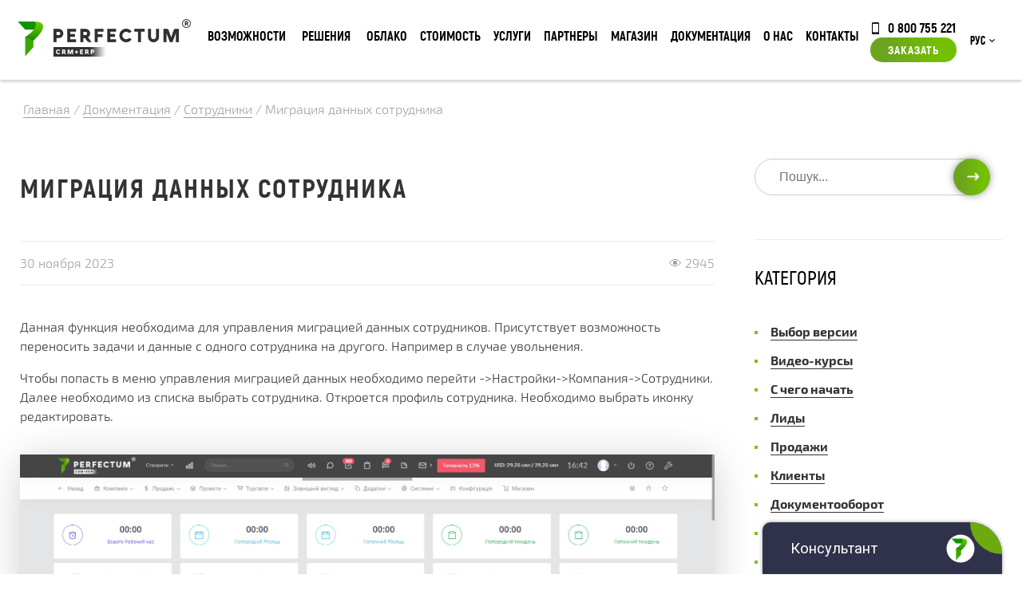

--- FILE ---
content_type: text/html; charset=utf-8
request_url: https://perfectum.ua/documentation/employee-data-migration
body_size: 15303
content:
<!DOCTYPE html> <!--[if lt IE 7 ]><html class="ie ie6" lang="en "> <![endif]--> <!--[if IE 7 ]><html class="ie ie7" lang="en "> <![endif]--> <!--[if IE 8 ]><html class="ie ie8" lang="en"> <![endif]--> <!--[if (gte IE 9)|!(IE)]><!--><html xmlns=http://www.w3.org/1999/xhtml xml:lang=ru-ru lang=ru-ru><!--<![endif]--><head><meta http-equiv=Content-Type content="text/html; charset=utf-8"><base href=https://perfectum.ua/documentation/employee-data-migration /><meta http-equiv=content-type content="text/html; charset=utf-8"/><meta name=keywords content="crm, perfectum, erp, срм система, срм"/><meta name=description content="Миграция данных сотрудника в системе Perfectum CRM+ERP: инструкции, описание, скриншоты и видео в разделе Сотрудники. Визуальная пошаговая помощь."/><meta name=generator content=perfectum.in.ua /><title>Миграция данных сотрудника (Сотрудники) - Perfectum CRM+ERP</title><link href=https://perfectum.ua/documentation/employee-data-migration rel=canonical /><link href="https://perfectum.ua/component/search/?Itemid=182&amp;task=item&amp;item_id=1364&amp;format=opensearch" rel=search title="Искать Perfectum CRM+ERP" type=application/opensearchdescription+xml /><link href=/templates/perfectum/favicon.ico rel="shortcut icon" type=image/vnd.microsoft.icon /><link href="/modules/mod_zoocategory/tmpl/list/style.css?ver=20180411" rel=stylesheet /><link href=/media/mod_languages/css/template.css?ce62765688b3f210b7d08f42542f8a1e rel=stylesheet /><link href=/media/com_rsform/css/front.css?ce62765688b3f210b7d08f42542f8a1e rel=stylesheet /><link href=/media/com_rsform/css/frameworks/responsive/responsive.css?ce62765688b3f210b7d08f42542f8a1e rel=stylesheet /> <script type=application/json class="joomla-script-options new">{"csrf.token":"0106dbc5b720931b0101b82c0b018e40","system.paths":{"root":"","base":""},"joomla.jtext":{"TITLE_TOOLTIP":"\u041b\u0438\u0447\u043d\u044b\u0439 \u043a\u0430\u0431\u0438\u043d\u0435\u0442 \u043a\u043b\u0438\u0435\u043d\u0442\u0430","STORE__EMPTY":"\u041d\u0438\u0447\u0435\u0433\u043e \u043d\u0435 \u043d\u0430\u0439\u0434\u0435\u043d\u043e"},"system.keepalive":{"interval":3600000,"uri":"\/component\/ajax\/?format=json"}}</script> <script src=/media/jui/js/jquery.min.js?ce62765688b3f210b7d08f42542f8a1e></script> <script src=/media/jui/js/jquery-noconflict.js?ce62765688b3f210b7d08f42542f8a1e></script> <script src=/media/jui/js/jquery-migrate.min.js?ce62765688b3f210b7d08f42542f8a1e></script> <script src="/media/zoo/assets/js/responsive.js?ver=20180411"></script> <script src="/components/com_zoo/assets/js/default.js?ver=20180411"></script> <script src=/media/jui/js/bootstrap.min.js?ce62765688b3f210b7d08f42542f8a1e></script> <!--[if lt IE 9]><script src="/media/system/js/html5fallback.js?ce62765688b3f210b7d08f42542f8a1e" type="text/javascript"></script><![endif]--> <script src=/media/system/js/core.js?ce62765688b3f210b7d08f42542f8a1e></script> <script src=/media/com_rsform/js/script.js?ce62765688b3f210b7d08f42542f8a1e></script> <!--[if lt IE 9]><script src="/media/system/js/polyfill.event.js?ce62765688b3f210b7d08f42542f8a1e" type="text/javascript"></script><![endif]--> <script src=/media/system/js/keepalive.js?ce62765688b3f210b7d08f42542f8a1e></script> <script>jQuery(function($){initTooltips();$("body").on("subform-row-add",initTooltips);function initTooltips(event,container){container=container||document;$(container).find(".hasTooltip").tooltip({"html":true,"container":"body"});}});RSFormPro.Ajax.URL="\/component\/rsform\/?task=ajaxValidate&Itemid=182";RSFormProUtils.addEvent(window,'load',function(){RSFormPro.Ajax.overrideSubmit(17,{"parent":"","field":"rsform-error"},false);});ajaxExtraValidationScript[17]=function(task,formId,data){var formComponents={};formComponents[145]='subject';formComponents[144]='name17';formComponents[146]='email17';formComponents[150]='department';formComponents[151]='priority';formComponents[152]='message';formComponents[334]='capt17';RSFormPro.Ajax.displayValidationErrors(formComponents,task,formId,data);};RSFormProUtils.addEvent(window,'load',function(){RSFormPro.Ajax.overrideSubmit(27,{"parent":"","field":"rsform-error"},false);});ajaxExtraValidationScript[27]=function(task,formId,data){var formComponents={};formComponents[267]='name';formComponents[268]='phone';formComponents[269]='email27';formComponents[270]='details';formComponents[344]='capt27';RSFormPro.Ajax.displayValidationErrors(formComponents,task,formId,data);};RSFormProUtils.addEvent(window,'load',function(){RSFormPro.Ajax.overrideSubmit(14,{"parent":"","field":"rsform-error"},false);});ajaxExtraValidationScript[14]=function(task,formId,data){var formComponents={};formComponents[116]='name';formComponents[117]='phone';formComponents[118]='email14';formComponents[119]='details';formComponents[331]='capt14';RSFormPro.Ajax.displayValidationErrors(formComponents,task,formId,data);};</script><meta property=og:url content=https://perfectum.ua/documentation/employee-data-migration /> <script src=https://challenges.cloudflare.com/turnstile/v0/api.js async defer></script><meta name=viewport content="width=device-width, initial-scale=1, maximum-scale=1"><link href="/templates/perfectum/css/main.css?v=1764079528" rel="stylesheet preload"/><link href="/templates/perfectum/js/minified.js?v=1764079548" rel=preload as=script /><meta http-equiv=X-UA-Compatible content="IE=9"><link rel="shortcut icon" href=/templates/perfectum/images/favicon.png /><link rel="shortcut icon" href=/templates/perfectum/favicon.ico type=image/x-icon><link rel=apple-touch-icon href=/templates/perfectum/favicon.ico><link rel=apple-touch-icon href=/templates/perfectum/favicon.ico><link rel=apple-touch-icon href=/templates/perfectum/favicon.ico><meta property=og:type content=website><meta property=og:site_name content="Perfectum CRM+ERP"><meta property=og:title content="Perfectum CRM+ERP"><meta property=og:url content=https://perfectum.ua/><meta property=og:locale content=ru_RU><meta property=og:image content=https://perfectum.ua/images/viber-logo.webp><meta property=og:image:width content=968><meta property=og:image:height content=504><meta name=theme-color content=#649B04 /><meta name=generator content=perfectum.ua /> <script src=https://cdnjs.cloudflare.com/ajax/libs/jquery.mask/1.14.16/jquery.mask.min.js async rel=preload as=script integrity="sha512-pHVGpX7F/27yZ0ISY+VVjyULApbDlD0/X0rgGbTqCE7WFW5MezNTWG/dnhtbBuICzsd0WQPgpE4REBLv+UqChw==" crossorigin=anonymous></script> <script data-cfasync="false" nonce="83c0adb6-d9d2-45da-8ffc-98b508e28377">try{(function(w,d){!function(j,k,l,m){if(j.zaraz)console.error("zaraz is loaded twice");else{j[l]=j[l]||{};j[l].executed=[];j.zaraz={deferred:[],listeners:[]};j.zaraz._v="5874";j.zaraz._n="83c0adb6-d9d2-45da-8ffc-98b508e28377";j.zaraz.q=[];j.zaraz._f=function(n){return async function(){var o=Array.prototype.slice.call(arguments);j.zaraz.q.push({m:n,a:o})}};for(const p of["track","set","debug"])j.zaraz[p]=j.zaraz._f(p);j.zaraz.init=()=>{var q=k.getElementsByTagName(m)[0],r=k.createElement(m),s=k.getElementsByTagName("title")[0];s&&(j[l].t=k.getElementsByTagName("title")[0].text);j[l].x=Math.random();j[l].w=j.screen.width;j[l].h=j.screen.height;j[l].j=j.innerHeight;j[l].e=j.innerWidth;j[l].l=j.location.href;j[l].r=k.referrer;j[l].k=j.screen.colorDepth;j[l].n=k.characterSet;j[l].o=(new Date).getTimezoneOffset();if(j.dataLayer)for(const t of Object.entries(Object.entries(dataLayer).reduce((u,v)=>({...u[1],...v[1]}),{})))zaraz.set(t[0],t[1],{scope:"page"});j[l].q=[];for(;j.zaraz.q.length;){const w=j.zaraz.q.shift();j[l].q.push(w)}r.defer=!0;for(const x of[localStorage,sessionStorage])Object.keys(x||{}).filter(z=>z.startsWith("_zaraz_")).forEach(y=>{try{j[l]["z_"+y.slice(7)]=JSON.parse(x.getItem(y))}catch{j[l]["z_"+y.slice(7)]=x.getItem(y)}});r.referrerPolicy="origin";r.src="/cdn-cgi/zaraz/s.js?z="+btoa(encodeURIComponent(JSON.stringify(j[l])));q.parentNode.insertBefore(r,q)};["complete","interactive"].includes(k.readyState)?zaraz.init():j.addEventListener("DOMContentLoaded",zaraz.init)}}(w,d,"zarazData","script");window.zaraz._p=async d$=>new Promise(ea=>{if(d$){d$.e&&d$.e.forEach(eb=>{try{const ec=d.querySelector("script[nonce]"),ed=ec?.nonce||ec?.getAttribute("nonce"),ee=d.createElement("script");ed&&(ee.nonce=ed);ee.innerHTML=eb;ee.onload=()=>{d.head.removeChild(ee)};d.head.appendChild(ee)}catch(ef){console.error(`Error executing script: ${eb}\n`,ef)}});Promise.allSettled((d$.f||[]).map(eg=>fetch(eg[0],eg[1])))}ea()});zaraz._p({"e":["(function(w,d){})(window,document)"]});})(window,document)}catch(e){throw fetch("/cdn-cgi/zaraz/t"),e;};</script></head><body class=" option-com_zoo task-item itemid-182 lang-ru-ru"><noscript><iframe src="https://www.googletagmanager.com/ns.html?id=GTM-P5D9763"
height=0 width=0 style=display:none;visibility:hidden></iframe></noscript><div class=overlay></div><div class="popup_form order_form"> <div class=moduletable><div class=rsform><form method=post id=userForm class=formResponsive action=https://perfectum.ua/documentation/employee-data-migration><h3>Отправить заявку</h3> <span class=close_form>✖</span> <div class='rsform-block rsform-block-name'><span id=component116 class=formNoError>Invalid Input</span><input type=text value="" size=20 placeholder="Имя *" name=form[name] id=name class=rsform-input-box aria-required=true /></div><div class='rsform-block rsform-block-phone'><span id=component117 class=formNoError>Invalid Input</span><input type=number value="" size=20 placeholder="Телефон *" step=1 name=form[phone] id=phone class=rsform-input-box aria-required=true /></div><div class='rsform-block rsform-block-email'><span id=component118 class=formNoError>Invalid Input</span><input type=text value="" size=20 placeholder="E-mail *" name=form[email14] id=email14 class=rsform-input-box aria-required=true /></div><div class='rsform-block rsform-block-details'><span id=component119 class=formNoError>Invalid Input</span><input type=text value="" size=20 placeholder="Детали заказа" name=form[details] id=details class=rsform-input-box /></div><input type=hidden name=form[url] id=url value=https://perfectum.ua/documentation/employee-data-migration /><input type=hidden name=form[utmsource14] id=utmsource14 value=""/><input type=hidden name=form[version] id=version value=""/> <div class='rsform-block rsform-block-recaptcha'><span id=component331 class=formNoError>Invalid Input</span><div id=cf-turnstile-331 class=cf-turnstile data-sitekey=0x4AAAAAAA8yvFcnVWlmjL7O data-theme=light></div></div><div class='rsform-block rsform-block-submit'><button type=submit name=form[Submit] id=Submit class=rsform-submit-button>Заказать</button></div><input type=hidden name=form[formId] value=14 /><input type=hidden name=0106dbc5b720931b0101b82c0b018e40 value=1 /></form></div></div> </div><div class="calculator_form popup_form"><div class=moduletable><div class=rsform><form method=post id=calculatorForm class=formResponsive action=https://perfectum.ua/documentation/employee-data-migration><h3>Отправить заявку</h3> <span class=close_form>✖</span> <div class='rsform-block rsform-block-name'><span id=component267 class=formNoError>Invalid Input</span><input type=text value="" size=20 placeholder="Имя *" name=form[name] id=name class=rsform-input-box aria-required=true /></div><div class='rsform-block rsform-block-phone'><span id=component268 class=formNoError>Invalid Input</span><input type=number value="" size=20 placeholder="Телефон *" step=1 name=form[phone] id=phone class=rsform-input-box aria-required=true /></div><div class='rsform-block rsform-block-email'><span id=component269 class=formNoError>Invalid Input</span><input type=text value="" size=20 placeholder="E-mail *" name=form[email27] id=email27 class=rsform-input-box aria-required=true /></div><div class='rsform-block rsform-block-details'><span id=component270 class=formNoError>Invalid Input</span><input type=text value="" size=20 placeholder="Детали заказа" name=form[details] id=details class=rsform-input-box /></div><input type=hidden name=form[url] id=url value=https://perfectum.ua/documentation/employee-data-migration /><input type=hidden name=form[utmsource27] id=utmsource27 value=""/><input type=hidden name=form[version] id=version value=""/> <div class='rsform-block rsform-block-recaptcha'><span id=component344 class=formNoError>Invalid Input</span><div id=cf-turnstile-344 class=cf-turnstile data-sitekey=0x4AAAAAAA8yvFcnVWlmjL7O data-theme=light></div></div><div class='rsform-block rsform-block-submit'><button type=submit name=form[Submit] id=Submit class=rsform-submit-button>Заказать</button></div><input type=hidden name=form[formId] value=27 /><input type=hidden name=0106dbc5b720931b0101b82c0b018e40 value=1 /></form></div></div></div><div class="popup_form order_cloud_form"> <span class=close_form>&#10006;</span> <h3>Заказать облачную версию</h3></div><div class="popup_form implantation_form"> </div><div class="popup_form question_form"> <span class=close_form>&#10006;</span> <div class=moduletable><div class=rsform><form method=post id=userForm class=formResponsive action=https://perfectum.ua/documentation/employee-data-migration><h2>Задать вопрос</h2><div class='rsform-block rsform-block-subject'><span id=component145 class=formNoError>Invalid Input</span><input type=text value="" size=20 placeholder="Тема *" name=form[subject] id=subject class=rsform-input-box aria-required=true /></div><div class='rsform-block rsform-block-name'><span id=component144 class=formNoError>Invalid Input</span><input type=text value="" size=20 placeholder="Имя *" name=form[name17] id=name17 class=rsform-input-box aria-required=true /></div><div class='rsform-block rsform-block-email'><span id=component146 class=formNoError>Invalid Input</span><input type=text value="" size=20 placeholder="E-mail *" name=form[email17] id=email17 class=rsform-input-box aria-required=true /></div><div class='rsform-block rsform-block-department rsform-select--required'><span id=component150 class=formNoError>Invalid Input</span><select name=form[department][] id=department class=rsform-select-box aria-required=true><option value="Выберите отдел">Выберите отдел</option><option value=1>Жалобы руководству</option><option value=2>Отдел поддержки</option><option value=3>Отдел продаж</option><option value=8>Партнерский отдел</option></select></div><div class='rsform-block rsform-block-priority rsform-select--required'><span id=component151 class=formNoError>Invalid Input</span><select name=form[priority][] id=priority class=rsform-select-box aria-required=true><option value="Выберите приоритет">Выберите приоритет</option><option value=1>Низкий</option><option value=2>Средний</option><option value=3>Высокий</option></select></div><div class='rsform-block rsform-block-message'><span id=component152 class=formNoError>Invalid Input</span><textarea cols=50 rows=5 placeholder=Сообщение name=form[message] id=message class=rsform-text-box></textarea></div><div class='rsform-block rsform-block-recaptcha'><span id=component334 class=formNoError>Invalid Input</span><div id=cf-turnstile-334 class=cf-turnstile data-sitekey=0x4AAAAAAA8yvFcnVWlmjL7O data-theme=light></div></div><div class='rsform-block rsform-block-submit'><button type=submit name=form[Submit] id=Submit class=rsform-submit-button>Отправить</button></div><input type=hidden name=form[url] id=url value=https://perfectum.ua/documentation/employee-data-migration /> <input type=hidden name=form[formId] value=17 /><input type=hidden name=0106dbc5b720931b0101b82c0b018e40 value=1 /></form></div></div> </div> <header class=main_head><div class=top><div class=supwrap><div class=header><div class=header-logo><a href=/ class=logo><img class=siteLogo width=217 height=47 src=/images/logo.png alt=Logo /></a></div><div class=header-logo-mob><a href=/ class=logomobile><img class=siteLogo width=33 height=42 style="min-width: 33px; display: block" src=https://perfectum.ua/images/logo-mobile.png alt=Logo /></a></div><div class="moduletable menu-button, nav-button"> <input type=checkbox id=menu-checkbox name=menu-checkbox> <label for=menu-checkbox><span class=bars-icon>&#8801;</span><span class=arrow-icon>&#8594;</span></label> <div class=nav-container><ul class="nav menu"> <li data-level_diff=-1 data-shallower="" data-deeper=1 data-level=1 class="item-149 deeper parent"><a href=/functional>Возможности</a><div class=nav-child-container><ul class="nav-child unstyled small"><li data-level_diff=-1 data-shallower="" data-deeper=1 data-level=2 class="item-221 deeper parent"><span class="nav-header ">Основной функционал</span> <ul class="nav-child unstyled small"><li data-level_diff=0 data-shallower="" data-deeper="" data-level=3 class=item-230><a href=/functional/basic>Основное</a></li><li data-level_diff=0 data-shallower="" data-deeper="" data-level=3 class=item-914><a href=/functional/general-functional>Общий функционал</a></li><li data-level_diff=0 data-shallower="" data-deeper="" data-level=3 class=item-227><a href=/functional/sales>Продажи</a></li><li data-level_diff=0 data-shallower="" data-deeper="" data-level=3 class=item-224><a href=/functional/projects-tasks>Проектная работа</a></li><li data-level_diff=0 data-shallower="" data-deeper="" data-level=3 class=item-917><a href=/functional/trade-management>Управление торговлей</a></li><li data-level_diff=0 data-shallower="" data-deeper="" data-level=3 class=item-920><a href=/functional/communication-with-client>Коммуникация с клиентом</a></li><li data-level_diff=0 data-shallower="" data-deeper="" data-level=3 class=item-223><a href=/functional/marketing>Маркетинг</a></li><li data-level_diff=0 data-shallower="" data-deeper="" data-level=3 class=item-231><a href=/functional/document-flow>Документооброт</a></li><li data-level_diff=0 data-shallower="" data-deeper="" data-level=3 class=item-922><a href=/functional/hr-management>Управление кадрами</a></li><li data-level_diff=0 data-shallower="" data-deeper="" data-level=3 class=item-924><a href=/functional/finance>Финансы</a></li><li data-level_diff=0 data-shallower="" data-deeper="" data-level=3 class=item-925><a href=/functional/online-payment>Он-лайн оплата</a></li><li data-level_diff=0 data-shallower="" data-deeper="" data-level=3 class=item-225><a href=/functional/enterprise-applications>Корпоративные приложения</a></li><li data-level_diff=0 data-shallower="" data-deeper="" data-level=3 class=item-226><a href=/functional/no-code>No-code инструменты</a></li><li data-level_diff=0 data-shallower="" data-deeper="" data-level=3 class=item-232><a href=/functional/analytics>Аналитика</a></li><li data-level_diff=1 data-shallower=1 data-deeper="" data-level=3 class=item-916><a href=/functional/administration>Администрирование</a></li></ul></li><li data-level_diff=-1 data-shallower="" data-deeper=1 data-level=2 class="item-228 deeper parent"><span class="nav-header ">ДОПОЛНИТЕЛЬНЫЕ ПАКЕТЫ</span> <ul class="nav-child unstyled small"><li data-level_diff=0 data-shallower="" data-deeper="" data-level=3 class=item-229><a href=/functional/client-portal>КЛИЕНТСКИЙ ПОРТАЛ</a></li><li data-level_diff=0 data-shallower="" data-deeper="" data-level=3 class=item-234><a href=/functional/partner-portal>ПАРТНЕРСКИЙ ПОРТАЛ</a></li><li data-level_diff=0 data-shallower="" data-deeper="" data-level=3 class=item-235><a href=/functional/corporation>ФИЛИАЛЫ И ОТДЕЛЫ</a></li><li data-level_diff=1 data-shallower=1 data-deeper="" data-level=3 class=item-236><a href=/functional/developer-tools>ИНСТРУМЕНТЫ РАЗРАБОТЧИКА</a></li></ul></li><li data-level_diff=-1 data-shallower="" data-deeper=1 data-level=2 class="item-876 deeper parent"><span class="nav-header ">Техническая информация</span> <ul class="nav-child unstyled small"><li data-level_diff=0 data-shallower="" data-deeper="" data-level=3 class=item-887><a href=/architecture>Архитектура системы</a></li><li data-level_diff=0 data-shallower="" data-deeper="" data-level=3 class=item-884><a href=/security class=bold-style>Безопасность</a></li><li data-level_diff=0 data-shallower="" data-deeper="" data-level=3 class=item-885><a href=/timeline class=bold-style>История развития</a></li><li data-level_diff=1 data-shallower=1 data-deeper="" data-level=3 class=item-886><a href=/certificates class=bold-style>Сертификаты качества</a></li></ul></li><li data-level_diff=-1 data-shallower="" data-deeper=1 data-level=2 class="item-1033 deeper parent"><span class="nav-header ">Приложения</span> <ul class="nav-child unstyled small"><li data-level_diff=0 data-shallower="" data-deeper="" data-level=3 class=item-1034><noindex><a href="https://play.google.com/store/apps/details?id=com.perfectum.crm" rel=nofollow target=_blank>Android приложение</a></noindex></li><li data-level_diff=0 data-shallower="" data-deeper="" data-level=3 class=item-1035><noindex><a href="https://apps.apple.com/ua/app/perfectum-crm-erp/id1606045516?platform=iphone" rel=nofollow target=_blank>iOS приложение</a></noindex></li><li data-level_diff=0 data-shallower="" data-deeper="" data-level=3 class=item-1036><a href=https://perfectum.ua/images/app/Perfectum-Setup-1.0.0.exe>Windows приложение</a></li><li data-level_diff=2 data-shallower=1 data-deeper="" data-level=3 class=item-1037><a href=https://perfectum.ua/images/app/Perfectum-1.0.0.dmg>macOS приложение</a></li></ul></li></ul><div class="custom section-under-menu"><div class=under-menu><div class=under-menu_text><div class=under-menu_text-descr1>УЗНАЙТЕ БОЛЬШЕ О ВОЗМОЖНОСТЯХ <strong>PERFECTUM CRM+ERP </strong></div><div class=under-menu_text-descr2>Множество модулей и приложений доступных сразу</div></div><img class=need-lazy loading=lazy src=/images/menu/service.png alt=""/></div></div></div></li> <li style="" data-level_diff=-1 data-shallower="" data-deeper=1 data-level=1 class="item-171 deeper parent nav-item--box"><a href="javascript: void(0)">Решения</a> <div class=nav-child-container><ul class="nav-child unstyled small"><div class=topnav__version-cards> <a href=/start class=topnav__version-card style="border-image-source: linear-gradient( 135deg ,#21233c 0%,#156892 50%,#90cb61 100%); };"> START-версия <p style="display: block; font-size: 14px; margin-bottom: 0; margin-top: 5px;">Система для начала работы</p></a> <a href=/retail class=topnav__version-card style="border-image-source: linear-gradient( 135deg ,#9f2683 0%,#304594 50%,#08a348 100%);;"> Retail-версия <p style="display: block; font-size: 14px; margin-bottom: 0; margin-top: 5px;">Система для ведения продаж товаров</p></a> <a href=/crm class=topnav__version-card style="border-image-source: linear-gradient( 135deg ,#314c9d 0%,#52ba7d 50%,#badb1c 100%);;"> CRM-версия <p style="display: block; font-size: 14px; margin-bottom: 0; margin-top: 5px;">Система для ведения продаж услуг</p></a> <a href=/erp class=topnav__version-card style="border-image-source: linear-gradient(135deg,#314c9d 0%,#52ba7d 50%,#badb1c 100%);"> ERP-версия <p style="display: block; font-size: 14px; margin-bottom: 0; margin-top: 5px;">Включает CRM, Project, Retail-версии</p></a> <a href=/project class=topnav__version-card style="border-image-source: linear-gradient( 135deg ,#21233c 0%,#156892 50%,#90cb61 100%); };"> Project-версия <p style="display: block; font-size: 14px; margin-bottom: 0; margin-top: 5px;">Система для управления проектами</p></a> <a href=/max class=topnav__version-card style="border-image-source: linear-gradient( 135deg ,#c65022 0%,#52b932 50%,#6e5992 100%);;"> MAX-версия <p style="display: block; font-size: 14px; margin-bottom: 0; margin-top: 5px;">Включает CRM, Project, Retail и все Отраслевые-версии</p></a> </div><li class="item-221 deeper parent" data-level_diff=-1 data-shallower="" data-deeper=1 data-level=2><span class="nav-header ">Дополнительные пакеты</span> <ul class="nav-child unstyled small"> <li class=item-223 data-level_diff=0 data-shallower="" data-deeper="" data-level=3><a href=/client-portal>Клиентский или Партнерский портал (PRM)</a></li> <li class=item-224 data-level_diff=0 data-shallower="" data-deeper="" data-level=3><a href=/hrm>Управление кадрами (HRM)</a></li> <li class=item-225 data-level_diff=0 data-shallower="" data-deeper="" data-level=3><a href=/dev-tools>Инструменты разработчика</a></li> <li class=item-226 data-level_diff=0 data-shallower="" data-deeper="" data-level=3><a href=/corporation>Филиалы и отделы</a></li> <li class=item-227 data-level_diff=0 data-shallower="" data-deeper="" data-level=3><a href=/production>Производство</a></li> <li class=item-228 data-level_diff=0 data-shallower="" data-deeper="" data-level=3><a href=/nocode>No-code инструменты</a></li> </ul> <span class="nav-header "><a href=/configurator>Конфигуратор системи</a></span> </li> <li data-level_diff=-1 data-shallower="" data-deeper=1 data-level=2 class="item-9999 deeper parent"> <span class="nav-header ">Отраслевые решения</span> <ul class="nav-child unstyled small"> <li data-level_diff=0 data-shallower="" data-deeper="" data-level=3 class=item-223> <a href=/industry-solutions>Все решения</a> </li> <li data-level_diff=0 data-shallower="" data-deeper="" data-level=3 class=item-224> <a href=/industry-solutions#block1>ИТ И РЕКЛАМА</a> </li> <li data-level_diff=0 data-shallower="" data-deeper="" data-level=3 class=item-225> <a href=/industry-solutions#block2>РОЗНИЧНАЯ ТОРГОВЛЯ</a> </li> <li data-level_diff=0 data-shallower="" data-deeper="" data-level=3 class=item-226> <a href=/industry-solutions#block3>ФИНАНСЫ</a> </li> <li data-level_diff=0 data-shallower="" data-deeper="" data-level=3 class=item-227> <a href=/industry-solutions#block4>УСЛУГИ</a> </li> <li data-level_diff=0 data-shallower="" data-deeper="" data-level=3 class=item-230> <a href=/industry-solutions#block5>ОБРАЗОВАНИЕ</a> </li> <li data-level_diff=0 data-shallower="" data-deeper="" data-level=3 class=item-231> <a href=/industry-solutions#block6>ЗДРАВООХРАНЕНИЕ</a> </li> </ul> </li> </ul><div class="moduletable section-under-menu"><div class="custom section-under-menu"><div class=under-menu><div class=under-menu_text><div class=under-menu_text-descr1>КОРОБОЧНЫЕ И ОТРАСЛЕВЫЕ РЕШЕНИЯ <strong>PERFECTUM CRM+ERP </strong></div><div class=under-menu_text-descr2>БОЛЕЕ 20 РЕШЕНИЙ ДЛЯ РАЗЛИЧНЫХ СФЕР БИЗНЕСА</div></div><img class=need-lazy loading=lazy src=/images/menu/solutions.png alt=""/></div></div></div></div></li> <li data-level_diff=0 data-shallower="" data-deeper="" data-level=1 class=item-166><a href=/cloud>Облако</a></li><li data-level_diff=-1 data-shallower="" data-deeper=1 data-level=1 class="item-683 deeper parent"><a href=/price>Стоимость</a><div class=nav-child-container><ul class="nav-child unstyled small"><li data-level_diff=-1 data-shallower="" data-deeper=1 data-level=2 class="item-961 deeper parent"><span class="nav-header ">Стоимость</span> <ul class="nav-child unstyled small"><li data-level_diff=0 data-shallower="" data-deeper="" data-level=3 class=item-969><a href=/price>Коробочная версия</a></li><li data-level_diff=0 data-shallower="" data-deeper="" data-level=3 class=item-992><a href=/price-cloud>Облачная версия</a></li><li data-level_diff=0 data-shallower="" data-deeper="" data-level=3 class=item-1081><a href=https://perfectum.ua/start>START CRM</a></li><li data-level_diff=1 data-shallower=1 data-deeper="" data-level=3 class=item-1085><a href=/p-subscription>Подписка на модули магазина P+</a></li></ul></li><li data-level_diff=-1 data-shallower="" data-deeper=1 data-level=2 class="item-962 deeper parent"><span class="nav-header ">Конфигуратор</span> <ul class="nav-child unstyled small"><li data-level_diff=1 data-shallower=1 data-deeper="" data-level=3 class=item-972><a href=/configurator>Конфигуратор подбора системы</a></li></ul></li><li data-level_diff=-1 data-shallower="" data-deeper=1 data-level=2 class="item-963 deeper parent"><a href=/store/discount>Акции</a><ul class="nav-child unstyled small"><li data-level_diff=1 data-shallower=1 data-deeper="" data-level=3 class=item-941><a href=https://perfectum.ua/news/hello-december>Hello December 2025!</a></li></ul></li><li data-level_diff=-1 data-shallower="" data-deeper=1 data-level=2 class="item-1062 divider deeper parent"><span class="separator ">Постоянно действующие программы</span> <ul class="nav-child unstyled small"><li data-level_diff=0 data-shallower="" data-deeper="" data-level=3 class=item-907><a href=/trade-in>Обменяй старую CRM на Perfectum CRM+ERP</a></li><li data-level_diff=0 data-shallower="" data-deeper="" data-level=3 class=item-1001><a href=https://perfectum.ua/news/company-news/support-bussines-2022>РАССРОЧКА БЕЗ ПЕРЕПЛАТ</a></li><li data-level_diff=2 data-shallower=1 data-deeper="" data-level=3 class=item-1009><a href=https://perfectum.ua/news/company-news/loyalty-program-2023>ПРОГРАММА ЛОЯЛЬНОСТИ</a></li></ul></li></ul><div class="custom section-under-menu"><div class=under-menu><div class=under-menu_text><div class=under-menu_text-descr1>Полная информация о стоимости <strong>PERFECTUM CRM+ERP</strong></div><div class=under-menu_text-descr2>Действующие акции, гранты и актуальная стоимость</div></div><img class=need-lazy loading=lazy src=/images/menu/docs.png alt=""/></div></div></div></li><li data-level_diff=-1 data-shallower="" data-deeper=1 data-level=1 class="item-155 deeper parent"><a href=/services>Услуги</a><div class=nav-child-container><ul class="nav-child unstyled small"><li data-level_diff=-1 data-shallower="" data-deeper=1 data-level=2 class="item-271 deeper parent"><span class="nav-header ">Услуги</span> <ul class="nav-child unstyled small"><li data-level_diff=0 data-shallower="" data-deeper="" data-level=3 class=item-441><a href=/services/crm-implementation>Внедрение CRM</a></li><li data-level_diff=0 data-shallower="" data-deeper="" data-level=3 class=item-442><a href=/services/migration-crm>Миграция с других CRM</a></li><li data-level_diff=0 data-shallower="" data-deeper="" data-level=3 class=item-443><a href=/services/development-functionality>Разработка функционала</a></li><li data-level_diff=0 data-shallower="" data-deeper="" data-level=3 class=item-444><a href=/services/support>Поддержка</a></li><li data-level_diff=0 data-shallower="" data-deeper="" data-level=3 class=item-445><a href=/services/corporate-training>Корпоративное обучение</a></li><li data-level_diff=0 data-shallower="" data-deeper="" data-level=3 class=item-446><a href=/services/integration-services>Интеграция с различными сервисами</a></li><li data-level_diff=0 data-shallower="" data-deeper="" data-level=3 class=item-447><a href=/services/crm-update>Обновление CRM</a></li><li data-level_diff=0 data-shallower="" data-deeper="" data-level=3 class=item-448><a href=/services/transition>Переход из облака в коробку</a></li><li data-level_diff=0 data-shallower="" data-deeper="" data-level=3 class=item-449><a href=/services/hosting>Хостинг</a></li><li data-level_diff=0 data-shallower="" data-deeper="" data-level=3 class=item-822><a href=/services/system-setup>Настройка системы</a></li><li data-level_diff=1 data-shallower=1 data-deeper="" data-level=3 class=item-823><a href=/services/system-install>Установка системы</a></li></ul></li><li data-level_diff=-1 data-shallower="" data-deeper=1 data-level=2 class="item-450 deeper parent"><span class="nav-header ">Разработка CRM под заказ</span> <ul class="nav-child unstyled small"><li data-level_diff=0 data-shallower="" data-deeper="" data-level=3 class=item-598><a href=/services/crm-development>Разработка любых индивидуальных систем</a></li><li data-level_diff=1 data-shallower=1 data-deeper="" data-level=3 class=item-790><a href=/services/remote-work>Дистанционная работа компании</a></li></ul></li><li data-level_diff=-1 data-shallower="" data-deeper=1 data-level=2 class="item-694 deeper parent"><span class="nav-header ">Свой бизнес</span> <ul class="nav-child unstyled small"><li data-level_diff=0 data-shallower="" data-deeper="" data-level=3 class=item-695><a href=/services/white-label-crm>White label CRM</a></li><li data-level_diff=2 data-shallower=1 data-deeper="" data-level=3 class=item-696><a href=/services/franchise-crm>Франшиза Perfectum CRM</a></li></ul></li></ul><div class="custom section-under-menu"><div class=under-menu><div class=under-menu_text><div class=under-menu_text-descr1>Узнайте больше о ДОПОЛНИТЕЛЬНЫх УСЛУГах <strong>PERFECTUM CRM+ERP</strong></div><div class=under-menu_text-descr2>Различные дополнительные услуги компании</div></div><img class=need-lazy loading=lazy src=/images/menu/serv.png alt=""/></div></div></div></li><li data-level_diff=-1 data-shallower="" data-deeper=1 data-level=1 class="item-842 deeper parent"><a href=/partners>Партнеры</a><div class=nav-child-container><ul class="nav-child unstyled small"><li data-level_diff=-1 data-shallower="" data-deeper=1 data-level=2 class="item-850 deeper parent"><span class="nav-header ">Дилерам</span> <ul class="nav-child unstyled small"><li data-level_diff=0 data-shallower="" data-deeper="" data-level=3 class=item-855><a href=/partners/dealer>Описание программы</a></li><li data-level_diff=1 data-shallower=1 data-deeper="" data-level=3 class=item-856><a href=/documentation/for-partners/for-dealer>Как стать дилером</a></li></ul></li><li data-level_diff=-1 data-shallower="" data-deeper=1 data-level=2 class="item-851 deeper parent"><span class="nav-header ">Интеграторам</span> <ul class="nav-child unstyled small"><li data-level_diff=0 data-shallower="" data-deeper="" data-level=3 class=item-857><a href=/partners/integrator>Описание программы</a></li><li data-level_diff=1 data-shallower=1 data-deeper="" data-level=3 class=item-858><a href=/documentation/for-partners/for-integrator>Как стать интегратором</a></li></ul></li><li data-level_diff=-1 data-shallower="" data-deeper=1 data-level=2 class="item-853 deeper parent"><span class="nav-header ">Свой бизнес</span> <ul class="nav-child unstyled small"><li data-level_diff=0 data-shallower="" data-deeper="" data-level=3 class=item-861><a href=/services/franchise-crm>Франшиза</a></li><li data-level_diff=1 data-shallower=1 data-deeper="" data-level=3 class=item-862><a href=/services/white-label-crm>White Lable</a></li></ul></li><li data-level_diff=-1 data-shallower="" data-deeper=1 data-level=2 class="item-852 deeper parent"><span class="nav-header ">Документация для партнеров</span> <ul class="nav-child unstyled small"><li data-level_diff=0 data-shallower="" data-deeper="" data-level=3 class=item-859><a href=/documentation/for-partners/how-to-sale>Как продавать</a></li><li data-level_diff=1 data-shallower=1 data-deeper="" data-level=3 class=item-860><a href=/documentation/for-partners/faq-for-partners>Распространенные вопросы</a></li></ul></li><li data-level_diff=1 data-shallower=1 data-deeper="" data-level=2 class=item-854><a href=/documentation/for-partners/partners-account>Личный кабинет партнера</a></li></ul><div class="custom section-under-menu"><div class=under-menu><div class=under-menu_text><div class=under-menu_text-descr1>Узнайте больше о партнерской программе <strong>PERFECTUM CRM+ERP</strong></div><div class=under-menu_text-descr2>Получайте скидки от 20%, с каждой покупки клиента</div></div><img class=need-lazy loading=lazy src=/images/menu/partners-program1.png alt=""/></div></div></div></li><li data-level_diff=-1 data-shallower="" data-deeper=1 data-level=1 class="item-704 deeper parent"><a href=/store>Магазин</a><div class=nav-child-container><ul class="nav-child unstyled small"><li data-level_diff=-1 data-shallower="" data-deeper=1 data-level=2 class="item-716 deeper parent"><span class="nav-header ">Модули</span> <ul class="nav-child unstyled small"><li data-level_diff=0 data-shallower="" data-deeper="" data-level=3 class=item-717><a href=/store/delivery>Модули доставки</a></li><li data-level_diff=0 data-shallower="" data-deeper="" data-level=3 class=item-719><a href=/store/telephony>Модули IP-телефонии</a></li><li data-level_diff=0 data-shallower="" data-deeper="" data-level=3 class=item-720><a href=/store/sms-and-email>Модули SMS и Email</a></li><li data-level_diff=1 data-shallower=1 data-deeper="" data-level=3 class=item-721><a href=/store/function-modules>Дополнительные модули</a></li></ul></li><li data-level_diff=-1 data-shallower="" data-deeper=1 data-level=2 class="item-722 deeper parent"><span class="nav-header ">Интеграции</span> <ul class="nav-child unstyled small"><li data-level_diff=0 data-shallower="" data-deeper="" data-level=3 class=item-723><a href=/store/banks-integration>Интеграции с банками</a></li><li data-level_diff=0 data-shallower="" data-deeper="" data-level=3 class=item-724><a href=/store/integration>Интеграции с сайтами</a></li><li data-level_diff=0 data-shallower="" data-deeper="" data-level=3 class=item-725><a href=/store/integration-with-services>Интеграции с сервисами</a></li><li data-level_diff=1 data-shallower=1 data-deeper="" data-level=3 class=item-982><a href=/store/payment-modules>Интеграции с платежными сервисами</a></li></ul></li><li data-level_diff=-1 data-shallower="" data-deeper=1 data-level=2 class="item-726 deeper parent"><span class="nav-header ">Другое</span> <ul class="nav-child unstyled small"><li data-level_diff=0 data-shallower="" data-deeper="" data-level=3 class=item-727><a href=/store/additional-reports>Дополнительные отчеты</a></li><li data-level_diff=1 data-shallower=1 data-deeper="" data-level=3 class=item-728><a href=/store/mobile-applications>Мобильные приложения</a></li></ul></li><li data-level_diff=-1 data-shallower="" data-deeper=1 data-level=2 class="item-677 deeper parent"><span class="nav-header ">UTIME</span> <ul class="nav-child unstyled small"><li data-level_diff=2 data-shallower=1 data-deeper="" data-level=3 class=item-703><a href=/utime>БЛОКНОТ для ТАЙМ-МЕНЕДЖМЕНТА</a></li></ul></li></ul><div class="custom section-under-menu"><div class=under-menu><div class=under-menu_text><div class=under-menu_text-descr1>Узнайте больше о ДОПОЛНЕНИЯХ к <strong>PERFECTUM CRM+ERP</strong></div><div class=under-menu_text-descr2>Более 180 функциональных модулей</div></div><img class=need-lazy loading=lazy src=/images/menu/1.png alt=""/></div></div></div></li><li data-level_diff=-1 data-shallower="" data-deeper=1 data-level=1 class="item-156 current active deeper parent"><a href=/documentation>Документация</a><div class=nav-child-container><ul class="nav-child unstyled small"><li data-level_diff=-1 data-shallower="" data-deeper=1 data-level=2 class="item-282 deeper parent"><span class="nav-header ">Документация</span> <ul class="nav-child unstyled small"><li data-level_diff=0 data-shallower="" data-deeper="" data-level=3 class=item-283><a href=/documentation/where-to-begin>С чего начать</a></li><li data-level_diff=0 data-shallower="" data-deeper="" data-level=3 class=item-284><a href=/documentation/lids>Лиды</a></li><li data-level_diff=0 data-shallower="" data-deeper="" data-level=3 class=item-286><a href=/documentation/sales>Продажи</a></li><li data-level_diff=0 data-shallower="" data-deeper="" data-level=3 class=item-285><a href=/documentation/customers>Клиенты</a></li><li data-level_diff=0 data-shallower="" data-deeper="" data-level=3 class=item-796><a href=/documentation/document-flow>Документооборот</a></li><li data-level_diff=0 data-shallower="" data-deeper="" data-level=3 class=item-289><a href=/documentation/tasks>Задачи</a></li><li data-level_diff=0 data-shallower="" data-deeper="" data-level=3 class=item-288><a href=/documentation/projects>Проекты</a></li><li data-level_diff=0 data-shallower="" data-deeper="" data-level=3 class=item-800><a href=/documentation/trade>Товарооборот</a></li><li data-level_diff=0 data-shallower="" data-deeper="" data-level=3 class=item-804><a href=/documentation/report>Отчёты</a></li><li data-level_diff=0 data-shallower="" data-deeper="" data-level=3 class=item-290><a href=/documentation/costs>Расходы</a></li><li data-level_diff=0 data-shallower="" data-deeper="" data-level=3 class=item-287><a href=/documentation/contracts>Договора</a></li><li data-level_diff=0 data-shallower="" data-deeper="" data-level=3 class=item-1013><a href=https://perfectum.ua/documentation/staff>Сотрудники</a></li><li data-level_diff=0 data-shallower="" data-deeper="" data-level=3 class=item-292><a href=/documentation/polls>Опросы</a></li><li data-level_diff=0 data-shallower="" data-deeper="" data-level=3 class=item-291><a href=/documentation/knowledge-base>База знаний</a></li><li data-level_diff=0 data-shallower="" data-deeper="" data-level=3 class=item-878><a href=/documentation/for-partners>Для партнеров</a></li><li data-level_diff=0 data-shallower="" data-deeper="" data-level=3 class=item-293><a href=/documentation/ticket-system>Поддержка</a></li><li data-level_diff=0 data-shallower="" data-deeper="" data-level=3 class=item-296><a href=/documentation/other>Другое</a></li><li data-level_diff=0 data-shallower="" data-deeper="" data-level=3 class=item-295><a href=/documentation/customization>Настройка</a></li><li data-level_diff=0 data-shallower="" data-deeper="" data-level=3 class=item-294><a href=/documentation/add-ons-shop>Магазин дополнений</a></li><li data-level_diff=1 data-shallower=1 data-deeper="" data-level=3 class=item-1014><a href=/documentation/instructions>Инструкции</a></li></ul></li><li data-level_diff=-1 data-shallower="" data-deeper=1 data-level=2 class="item-1050 deeper parent"><span class="nav-header ">Видео-курсы</span> <ul class="nav-child unstyled small"><li data-level_diff=0 data-shallower="" data-deeper="" data-level=3 class=item-1051><a href=https://perfectum.ua/documentation/course-sales-manager>Курс &quot;Менеджер по продажам&quot;</a></li><li data-level_diff=0 data-shallower="" data-deeper="" data-level=3 class=item-1052><a href=https://perfectum.ua/documentation/course-project-manager>Курс &quot;Менеджер проектов&quot;</a></li><li data-level_diff=0 data-shallower="" data-deeper="" data-level=3 class=item-1053><a href=https://perfectum.ua/documentation/course-retail-manager>Курс &quot;Менеджер по продаже товаров&quot;</a></li><li data-level_diff=0 data-shallower="" data-deeper="" data-level=3 class=item-1054><a href=https://perfectum.ua/documentation/course-purchasing-manager>Курс &quot;Менеджер по закупкам&quot;</a></li><li data-level_diff=1 data-shallower=1 data-deeper="" data-level=3 class=item-1055><a href=https://perfectum.ua/documentation/course-administrator>Курс &quot;Администратор&quot;</a></li></ul></li><li data-level_diff=-1 data-shallower="" data-deeper=1 data-level=2 class="item-975 deeper parent"><span class="nav-header ">Техническая информация</span> <ul class="nav-child unstyled small"><li data-level_diff=0 data-shallower="" data-deeper="" data-level=3 class=item-976><a href=/architecture>Архитектура системы</a></li><li data-level_diff=0 data-shallower="" data-deeper="" data-level=3 class=item-977><a href=/security class=bold-style>Безопасность</a></li><li data-level_diff=0 data-shallower="" data-deeper="" data-level=3 class=item-978><a href=/timeline class=bold-style>История развития</a></li><li data-level_diff=1 data-shallower=1 data-deeper="" data-level=3 class=item-979><a href=/certificates class=bold-style>Сертификаты качества</a></li></ul></li><li data-level_diff=-1 data-shallower="" data-deeper=1 data-level=2 class="item-206 deeper parent"><span class="nav-header ">Помощь</span> <ul class="nav-child unstyled small"><li data-level_diff=0 data-shallower="" data-deeper="" data-level=3 class=item-580><a href=/faq>FAQ</a></li><li data-level_diff=0 data-shallower="" data-deeper="" data-level=3 class=item-996><a href=/support>Служба поддержки</a></li><li data-level_diff=2 data-shallower=1 data-deeper="" data-level=3 class=item-999><a href=https://perfectum.ua/utilities/server_requirements_checker.zip>Скрипт для проверки хостинга</a></li></ul></li></ul><div class="custom section-under-menu"><div class=under-menu><div class=under-menu_text><div class=under-menu_text-descr1>Полная документация по работе и настройке <strong>PERFECTUM CRM+ERP</strong></div><div class=under-menu_text-descr2>Более чем 250 материалов технической документации</div></div><img class=need-lazy loading=lazy src=/images/menu/docs.png alt=""/></div></div></div></li><li data-level_diff=-1 data-shallower="" data-deeper=1 data-level=1 class="item-754 deeper parent"><a href=/about-us>О нас</a><div class=nav-child-container><ul class="nav-child unstyled small"><li data-level_diff=-1 data-shallower="" data-deeper=1 data-level=2 class="item-757 deeper parent"><span class="nav-header ">О нас</span> <ul class="nav-child unstyled small"><li data-level_diff=0 data-shallower="" data-deeper="" data-level=3 class=item-755><a href=/about-us>Про Perfectum</a></li><li data-level_diff=0 data-shallower="" data-deeper="" data-level=3 class=item-830><a href=/our-clients>Наши клиенты</a></li><li data-level_diff=0 data-shallower="" data-deeper="" data-level=3 class=item-849><a href=/career>Карьера</a></li><li data-level_diff=0 data-shallower="" data-deeper="" data-level=3 class=item-958><a href=/recomendations>Рекомендации</a></li><li data-level_diff=1 data-shallower=1 data-deeper="" data-level=3 class=item-1048><noindex><a href=https://crm.perfectum.one/authentication/login rel=nofollow target=_blank>Личный кабинет клиента</a></noindex></li></ul></li><li data-level_diff=-1 data-shallower="" data-deeper=1 data-level=2 class="item-959 deeper parent"><span class="nav-header ">О системе</span> <ul class="nav-child unstyled small"><li data-level_diff=0 data-shallower="" data-deeper="" data-level=3 class=item-848><a href=/security>Безопасность</a></li><li data-level_diff=0 data-shallower="" data-deeper="" data-level=3 class=item-756><a href=/timeline>История развития</a></li><li data-level_diff=0 data-shallower="" data-deeper="" data-level=3 class=item-840><a href=/certificates>Сертификаты качества</a></li><li data-level_diff=0 data-shallower="" data-deeper="" data-level=3 class=item-847><a href=/architecture>Архитектура системы</a></li><li data-level_diff=1 data-shallower=1 data-deeper="" data-level=3 class=item-1007><noindex><a href=https://crm.perfectum.one/forum title="Планы и идеи разработки Perfectum CRM+ERP" class=bold-style rel=nofollow target=_blank>Планы и идеи команды</a></noindex></li></ul></li><li data-level_diff=-1 data-shallower="" data-deeper=1 data-level=2 class="item-758 deeper parent"><a href=/news>Новости</a><ul class="nav-child unstyled small"><li data-level_diff=0 data-shallower="" data-deeper="" data-level=3 class=item-759><a href=/news/company-news>Новости компании</a></li><li data-level_diff=0 data-shallower="" data-deeper="" data-level=3 class=item-761><a href=/news/update>Обновление версий</a></li><li data-level_diff=0 data-shallower="" data-deeper="" data-level=3 class=item-760><a href=/news/vacancies>Вакансии</a></li><li data-level_diff=0 data-shallower="" data-deeper="" data-level=3 class=item-938><a href=/news/partners-news>Новости партнеров</a></li><li data-level_diff=1 data-shallower=1 data-deeper="" data-level=3 class=item-762><a href=/news/news-about-us>СМИ о нас</a></li></ul></li><li data-level_diff=-1 data-shallower="" data-deeper=1 data-level=2 class="item-1017 deeper parent"><a href=/news>Внешние каналы</a><ul class="nav-child unstyled small"><li data-level_diff=0 data-shallower="" data-deeper="" data-level=3 class=item-1019><noindex><a href=https://www.facebook.com/perfectumcrm/ rel=nofollow target=_blank>Facebook-страница</a></noindex></li><li data-level_diff=0 data-shallower="" data-deeper="" data-level=3 class=item-1020><noindex><a href=https://www.youtube.com/channel/UCkdWUnycSwtRkkOPe3j2gAg rel=nofollow target=_blank>Youtube-канал</a></noindex></li><li data-level_diff=0 data-shallower="" data-deeper="" data-level=3 class=item-1022><noindex><a href="https://invite.viber.com/?g2=AQBUQ4drNipF8E%2B9m8MfQsDqpmuHnnUhfZ7wbnTB5azzmqVY%2F3tE%2FUfy88b7GHn0" rel=nofollow target=_blank>Viber-канал</a></noindex></li><li data-level_diff=1 data-shallower=1 data-deeper="" data-level=3 class=item-1021><noindex><a href=https://t.me/perfectum_news rel=nofollow target=_blank>Telegram-канал</a></noindex></li></ul></li><li data-level_diff=-1 data-shallower="" data-deeper=1 data-level=2 class="item-1031 deeper parent"><a href=/news>Чаты</a><ul class="nav-child unstyled small"><li data-level_diff=0 data-shallower="" data-deeper="" data-level=3 class=item-1030><noindex><a href=https://chats.viber.com/perfectumua rel=nofollow target=_blank>Viber-бот</a></noindex></li><li data-level_diff=2 data-shallower=1 data-deeper="" data-level=3 class=item-1032><noindex><a href=https://t.me/perfectumua_bot rel=nofollow target=_blank>Telegram-бот</a></noindex></li></ul></li></ul><div class="custom section-under-menu"><div class=under-menu><div class=under-menu_text><div class=under-menu_text-descr1>УЗНАЙТЕ БОЛЬШЕ О компании <strong>PERFECTUM CRM+ERP</strong></div><div class=under-menu_text-descr2>НАША ИСТОРИЯ, НОВОСТИ И ОПИСАНИЕ ПАРТНЕРСКОЙ ПРОГРАММЫ</div></div><img class=need-lazy loading=lazy src=/images/menu/about_us.png alt=""/></div></div></div></li><li data-level_diff=0 data-shallower="" data-deeper="" data-level=1 class=item-153><a href=/contacts>Контакты</a></li> </ul> </div> </div><div class="moduletable phones"> <a href="tel:0 800 755 221" class=top-menu__number>0 800 755 221</a><a href=#popup_form_wtl class="callback popup_link call__button--green">Заказать</a> </div><div class="moduletable lang-switcher"><div class="mod-languages lang-switcher"><div class=btn-group> <a href=# data-toggle=dropdown class="btn dropdown-toggle"> <span class=caret></span> Рус </a> <ul class="lang-inline dropdown-menu" dir=ltr> <li> <a href=/ua/documentation> Укр </a> </li> </ul> </div> </div> </div> </div> </div> </div> </header><div class=mainarea><div class=main-content><section class=screen-1> </section><div class=contentarea><div id=system-message-container> </div><div class="yoo-zoo product-documents product-documents-employee-data-migration"><div class="documentation_page clearfix"><div class=moduletable><ul itemscope itemtype=https://schema.org/BreadcrumbList class=breadcrumb> <li class=active> <span class="divider icon-location"></span> </li> <li itemprop=itemListElement itemscope itemtype=https://schema.org/ListItem> <a itemprop=item href=/ class=pathway><span itemprop=name>Главная</span></a> <span class=divider> / </span> <meta itemprop=position content=1></li> <li itemprop=itemListElement itemscope itemtype=https://schema.org/ListItem> <a itemprop=item href=/documentation class=pathway><span itemprop=name>Документация</span></a> <span class=divider> / </span> <meta itemprop=position content=2></li> <li itemprop=itemListElement itemscope itemtype=https://schema.org/ListItem> <a itemprop=item href=/documentation/staff class=pathway><span itemprop=name>Сотрудники</span></a> <span class=divider> / </span> <meta itemprop=position content=3></li> <li class=active> <span> Миграция данных сотрудника </span> </li> </ul> </div><div class=documentation_page-content><div class=documentation_title><h3><div class="uk-margin element element-itemname"> Миграция данных сотрудника</div></h3></div><div class=documentation_date> 30 ноября 2023 <div class=documentation_hits> 👁 2945 </div></div><div class=documentation_page_text><p>Данная функция необходима для управления миграцией данных сотрудников. Присутствует возможность переносить задачи и данные с одного сотрудника на другого. Например в случае увольнения.</p><p>Чтобы попасть в меню управления миграцией данных необходимо перейти -&gt;Настройки-&gt;Компания-&gt;Сотрудники. Далее необходимо из списка выбрать сотрудника. Откроется профиль сотрудника. Необходимо выбрать иконку редактировать.</p><p><a href=/images/documentation/employees/1112.jpg class=img-popup><img src=/images/documentation/employees/1112.jpg alt=employees /></a></p><p>Далее необходимо выбрать вкладку условия миграции.</p><p><a href=/images/documentation/employees/1113.jpg class=img-popup><img src=/images/documentation/employees/1113.jpg alt=employees /></a></p><p>В этой вкладке вы сможете настроить миграцию для сотрудника</p><p>Зеленым фоном выделены выполненные миграции.</p><p>В скобках указано текущее количество данных в объектах сотрудника.</p><p>Доступны следующие типы сущностей:</p><ol> <li>Задания - Если сотрудник был создателем задания то новый сотрудник также станет создателем. Так же если был исполнителем или наблюдателем;</li> <li>Договоры - смена ответственного менеджера всех договоров сотрудника;</li> <li>Поддержка - смена ответственного за все тикеты сотрудника;</li> <li>Клиенты - смена ответственного менеджера за всех клиентов сотрудника;</li> <li>Лиды - все лиды сотрудника будут закреплены за новым сотрудником;</li> <li>Проекты - смена участника всех проектов сотрудника;</li> <li>Счета на оплату - смена ответственного менеджера всех счетов на оплату сотрудника;</li> <li>Мероприятия - смена закрепленного сотрудника за всеми событиями в календаре и неотправленным уведомлениям по ним;</li> <li>Личные задания - смена закрепленного сотрудника по личным задачам;</li> <li>Акты - смена ответственного за все акты сотрудника;</li> <li>Курсы - смена ответственного за курсы;</li> </ol><p><a href=/images/documentation/employees/mig1.jpeg class=img-popup><img src=/images/documentation/employees/mig1.jpeg alt=mig1 /></a></p><p><a href=/images/documentation/employees/mig2.jpeg class=img-popup><img src=/images/documentation/employees/mig2.jpeg alt=mig2 /></a></p><iframe width=870 height=490 src="https://www.youtube.com/embed/GIdry2PrDDQ?si=LftxXVOFmOmPtkCO" title="YouTube video player" frameborder=0 allow="accelerometer; autoplay; clipboard-write; encrypted-media; gyroscope; picture-in-picture; web-share" allowfullscreen></iframe> </div><div class="documentation_latest documentation_latest_mob"><h4>Последние документы</h4><div class=moduletable><ul class=latest_documents_list> <li><div class="layout-default "><p class=title> <a title="Коммерческие предложения клиенту или лиду" href=/documentation/sales/commercial-offers>Коммерческие предложения клиенту или лиду</a> </p></div></li> <li><div class="layout-default "><p class=title> <a title=Документооборот href=/documentation/document-flow/document-flow>Документооборот</a> </p></div></li> <li><div class="layout-default "><p class=title> <a title="Преобразование предложения в счёт на оплату" href=/documentation/sales/converting-offer-into-bill>Преобразование предложения в счёт на оплату</a> </p></div></li> <li><div class="layout-default "><p class=title> <a title="Новый проект" href=/documentation/projects/new-project>Новый проект</a> </p></div></li> <li><div class="layout-default "><p class=title> <a title="Создание и отправка счетов" href=/documentation/sales/create-and-send-invoices>Создание и отправка счетов</a> </p></div></li> <li><div class="layout-default "><p class=title> <a title="Обзор финансов" href=/documentation/projects/review-of-finance>Обзор финансов</a> </p></div></li> <li><div class="layout-default "><p class=title> <a title="Объединение счетов" href=/documentation/sales/pooling-accounts>Объединение счетов</a> </p></div></li> </ul> </div> </div> </div><div class=sidebar><div class=documentation_title_mob><h3><div class="uk-margin element element-itemname"> Миграция данных сотрудника</div></h3></div><div class=sidebar_search><div class="moduletable documentation_search"><div class="search documentation_search"><form action=/documentation method=post class=form-inline role=search> <label for=mod-search-searchword195 class=element-invisible> </label> <input name=searchword id=mod-search-searchword195 maxlength=200 class="inputbox search-query input-medium" type=search placeholder="Пошук по документації"/> <button class="button btn btn-primary" onclick=this.form.searchword.focus();>Искать</button> <input type=hidden name=task value=search /> <input type=hidden name=option value=com_search /> <input type=hidden name=Itemid value=182 /> </form></div></div></div><div class=documentation_categories><h4>Категория</h4><div class=documentation_categories_dropdown></div><div class=moduletable><ul class=sidebar_documentation_categories> <li class=all_addons> <a href=/store><span>
Избранные
</span></a> </li> <li class=level0> <a href=/documentation/version-selection class=level0><span>Выбор версии</span></a> </li> <li class=level0> <a href=/documentation/video-courses class=level0><span>Видео-курсы</span></a> </li> <li class=level0> <a href=/documentation/where-to-begin class=level0><span>С чего начать</span></a> </li> <li class=level0> <a href=/documentation/lids class=level0><span>Лиды</span></a> </li> <li class=level0> <a href=/documentation/sales class=level0><span>Продажи</span></a> </li> <li class=level0> <a href=/documentation/customers class=level0><span>Клиенты</span></a> </li> <li class=level0> <a href=/documentation/document-flow class=level0><span>Документооборот</span></a> </li> <li class=level0> <a href=/documentation/tasks class=level0><span>Задачи</span></a> </li> <li class=level0> <a href=/documentation/projects class=level0><span>Проекты</span></a> </li> <li class=level0> <a href=/documentation/trade class=level0><span>Товарооборот</span></a> </li> <li class=level0> <a href=/documentation/report class=level0><span>Отчёты</span></a> </li> <li class=level0> <a href=/documentation/costs class=level0><span>Расходы</span></a> </li> <li class=level0> <a href=/documentation/contracts class=level0><span>Договоры</span></a> </li> <li class="level0 current active"> <a href=/documentation/staff class="level0 current active"><span>Сотрудники</span></a> </li> <li class=level0> <a href=/documentation/polls class=level0><span>Опросы</span></a> </li> <li class=level0> <a href=/documentation/knowledge-base class=level0><span>База знаний</span></a> </li> <li class=level0> <a href=/documentation/for-partners class=level0><span>Для партнеров</span></a> </li> <li class=level0> <a href=/documentation/ticket-system class=level0><span>Поддержка</span></a> </li> <li class=level0> <a href=/documentation/other class=level0><span>Другое</span></a> </li> <li class=level0> <a href=/documentation/customization class=level0><span>Настройка</span></a> </li> <li class=level0> <a href=/documentation/add-ons-shop class=level0><span>Магазин дополнений</span></a> </li> <li class=level0> <a href=/documentation/instructions class=level0><span>Инструкции</span></a> </li> </ul> </div> </div><div class="documentation_latest documentation_latest_pc"><h4>Последние документы</h4><div class=moduletable><ul class=latest_documents_list> <li><div class="layout-default "><p class=title> <a title="Коммерческие предложения клиенту или лиду" href=/documentation/sales/commercial-offers>Коммерческие предложения клиенту или лиду</a> </p></div></li> <li><div class="layout-default "><p class=title> <a title=Документооборот href=/documentation/document-flow/document-flow>Документооборот</a> </p></div></li> <li><div class="layout-default "><p class=title> <a title="Преобразование предложения в счёт на оплату" href=/documentation/sales/converting-offer-into-bill>Преобразование предложения в счёт на оплату</a> </p></div></li> <li><div class="layout-default "><p class=title> <a title="Новый проект" href=/documentation/projects/new-project>Новый проект</a> </p></div></li> <li><div class="layout-default "><p class=title> <a title="Создание и отправка счетов" href=/documentation/sales/create-and-send-invoices>Создание и отправка счетов</a> </p></div></li> <li><div class="layout-default "><p class=title> <a title="Обзор финансов" href=/documentation/projects/review-of-finance>Обзор финансов</a> </p></div></li> <li><div class="layout-default "><p class=title> <a title="Объединение счетов" href=/documentation/sales/pooling-accounts>Объединение счетов</a> </p></div></li> </ul> </div> </div> </div> </div><div class="moduletable more_about_perfectum corporate_training"><div class="custom more_about_perfectum corporate_training"><div class=inner><h3><strong>Корпоративное обучение</strong></h3><p>Специалисты учебного центра помогут понять общие принципы <br /> работы и обучат вашу команду эффективным приемам.</p><button class="btn corporate_training_link">Заказать</button></div></div></div></div></div><section class=contacts-page-test> </section><section class=contacts-page> </section><section class=screen-2> </section><section class=screen-3> </section><section class=screen-4> </section><section class=partnership_form_wrap> </section><section class=screen-5> </section><section class=screen-6> </section><section class=screen-7> </section><section class=screen-8> </section><section class=screen-10> </section><section class=screen-9> </section><section class=screen-11> </section><section class=seo_block> </section> </div><div class=bottom><section class=screen-12><div class="moduletable footer__menu--utime"><div class="custom footer__menu--utime"><div class=supwrap><p> <img src=/images/medals/awards1.webp alt="Премия «Вибір Країни»" width=64 height=70 title="Премия «Вибір Країни» 2025 года"/> &nbsp; <img src=/images/medals/2025_prize.webp alt="Украинская ERP-система 2025 года" width=70 height=70 title="Украинская ERP-система 2025 года"/> <img src=/images/medals/top24.webp alt="Украинская ERP-система 2024 года" width=60 height=70 title="Украинская ERP-система 2024 года"/> &nbsp; <img src=/images/medals/crm2024.webp alt="CRM система 2024 года" width=70 height=70 title="Украинская народная премия Победитель номинации: CRM система 2024 года"/> &nbsp; <img src=/images/medals/award5.webp alt="Премия «Вибір Країни»" width=114 height=70 title="Премия «Вибір Країни» 2023 года"/> &nbsp; <img src=/images/medals/erp2023.webp alt="ERP система 2023 года" width=70 height=70 title="Украинская ERP-система 2023 года"/> &nbsp; <img src=/images/medals/crm2022.webp alt="CRM система 2022 года" width=70 height=70 title="Украинская народная премия Победитель номинации: CRM система 2022 года"/> &nbsp; <img src=/images/medals/crm2020.webp alt="CRM система 2020 года" width=70 height=70 title="Украинская народная премия Победитель номинации: CRM система 2020 года"/> &nbsp; <img src=/images/news/medal2019-min.webp alt="CRM система 2019 года" width=70 height=70 title="Украинская народная премия Победитель номинации: CRM система 2019 года"/> &nbsp; <img src=/images/medals/iso27001.webp alt="ISO 27001" width=70 height=70 title="ISO 27001"/>&nbsp; <img src=/images/medals/software.webp alt=SoftwareSuggest width=92 height=70 title=SoftwareSuggest /> &nbsp; <img src=/images/medals/sourceforge.webp alt=sourceforge width=61 height=70 title=Sourceforge /> &nbsp; <img src=/images/medals/crmukr.webp alt="СРМ.УКР - Рейтинг CRM/ERP-систем популярных в Украине." width=62 height=70 title="СРМ.УКР - Рейтинг CRM/ERP-систем популярных в Украине."/>&nbsp; <img src=/images/medals/wohoo.webp alt="Wohoo - Первый украинский рейтинг компаний." width=62 height=70 title="Wohoo - Первый украинский рейтинг компаний."/> <img src=/images/medals/miua.webp alt="" width=92 height=70 title="made in ua"/> </p><div class=bottom_nav><ul class=btm_menu> <li>Корпоративные версии</li> <li><a href=/crm>CRM-версия</a></li> <li><a href=/project>PROJECT-версия</a></li> <li><a href=/retail>RETAIL-версия</a></li> <li><a href=/erp>ERP-версия</a></li> <li><a href=/price>Сравнение версий</a></li> </ul><ul class=btm_menu> <li>Облачные и отраслевые версии</li> <li><a href=/cloud>Облачные-версии</a></li> <li><a href=/industry-solutions>Отраслевые версии</a></li> <li><a href=/free-cloud>Бесплатная версия</a></li> <li><a href=/price-cloud>Сравнение версий</a></li> </ul><ul class=btm_menu> <li>Партнерам</li> <li><a href=/partners>Программа</a></li> <li><a href=/partners/dealer>Диллерам</a></li> <li><a href=/partners/integrator>Интеграторам</a></li> <li><a href=/services/franchise-crm>Франшиза</a></li> <li><a href=/services/white-label-crm>White lable</a></li> </ul><ul class=btm_menu> <li>О продукте</li> <li><a href=/timeline>История обновлений</a></li> <li><noindex><a href=https://crm.perfectum.one/forum rel=nofollow target=_blank>Планы и идеи команды</a></noindex></li> <li><a href=/architecture>Архитектура системы</a></li> <li><a href=/security>Безопасность</a></li> <li><a href=/documentation>Документация</a></li> </ul><ul class=btm_menu> <li>О компании</li> <li><a href=/about-us>Про компанию</a></li> <li><a href=/our-clients>Наши клиенты</a></li> <li><a href=/recomendations>Рекомендации</a></li> <li><a href=/news>Новости</a></li> <li><a href=/news/vacancies>Вакансии</a></li> </ul><ul class="btm_menu btm_menu_cont"> <li>Наши контакты</li> <li><a href="tel:(044) 227 52 21">(044) 227 52 21</a>, <a href="tel:(044) 227 72 81">(044) 227 83 81</a></li> <li><a href="/cdn-cgi/l/email-protection#fd8e9c91988ebd8d988f9b989e898890d3889c"><span class="__cf_email__" data-cfemail="740715181107340411061211170001195a0115">[email&#160;protected]</span></a></li> <li><a href=https://perfectum.ua/support>Служба поддержки</a></li> <li><noindex><a href="viber://pa?chatURI=perfectumua" rel=nofollow target=_blank>Консультант в Viber</a></noindex></li> <li><noindex><a href=https://t.me/perfectumua_bot rel=nofollow target=_blank>Консультант в Telegram</a></noindex></li> </ul> </div> </div></div></div></section><footer class=main_footer><div class=supwrap><div class=footer-mid><div class=footer-logo> <a href=/ class=logo><img class=siteLogo width=217 height=47 src=/images/logo.png alt=Logo /></a> <div class=footer-social><div class=moduletable><div class=custom><div class=socials> <noindex><a class=fb title="Мы в Facebook" href=https://www.facebook.com/perfectumcrm/ target=_blank rel=nofollow></a></noindex> <noindex><a class=youtube title=Youtube href=https://www.youtube.com/channel/UCkdWUnycSwtRkkOPe3j2gAg target=_blank rel=nofollow></a></noindex> <noindex><a class=viber title=Viber href="https://invite.viber.com/?g2=AQBUQ4drNipF8E%2B9m8MfQsDqpmuHnnUhfZ7wbnTB5azzmqVY%2F3tE%2FUfy88b7GHn0" target=_blank rel=nofollow></a></noindex> <noindex><a class=telegram title=Telegram href=https://t.me/perfectum_news target=_blank rel=nofollow></a></noindex> </div></div></div></div></div><div class=footer-menu><div class=moduletable> <input type=checkbox id=menu-checkbox name=menu-checkbox> <label for=menu-checkbox><span class=bars-icon>&#8801;</span><span class=arrow-icon>&#8594;</span></label> <div class=nav-container><ul class="nav menu"> <li data-level_diff=0 data-shallower="" data-deeper="" data-level=1 class=item-382><a href=/functional>Возможности</a></li><li data-level_diff=0 data-shallower="" data-deeper="" data-level=1 class=item-390><a href=/start>START CRM</a></li><li data-level_diff=0 data-shallower="" data-deeper="" data-level=1 class=item-380><a href=/cloud>Облако</a></li><li data-level_diff=0 data-shallower="" data-deeper="" data-level=1 class=item-679><a href=/price>Стоимость</a></li><li data-level_diff=0 data-shallower="" data-deeper="" data-level=1 class=item-383><a href=/services>Услуги</a></li><li data-level_diff=0 data-shallower="" data-deeper="" data-level=1 class=item-387><a href=/store>Магазин</a></li><li data-level_diff=0 data-shallower="" data-deeper="" data-level=1 class="item-385 current active"><a href=/documentation>Документация</a></li><li data-level_diff=0 data-shallower="" data-deeper="" data-level=1 class=item-389><a href=/about-us>О нас</a></li><li data-level_diff=0 data-shallower="" data-deeper="" data-level=1 class=item-388><a href=/contacts>Контакты</a></li> </ul> </div> </div><div class=moduletable><div class=custom><p style="margin-top: 10px;"> <noindex><a href="https://play.google.com/store/apps/details?id=com.perfectum.crm" target=_blank rel=nofollow><img loading=lazy src=/images/googleplay.png class=need-lazy width=174 height=60 alt=GooglePlay /></a></noindex>  <noindex><a href="https://apps.apple.com/ua/app/perfectum-crm-erp/id1606045516?platform=iphone" target=_blank rel=nofollow><img loading=lazy src=/images/appstore.png class=need-lazy width=174 height=59 alt=AppStore /> </a></noindex>  <a href=https://perfectum.ua/images/app/Perfectum-Setup-1.0.0.exe target=_blank><img loading=lazy src=/images/windows.png class=need-lazy width=174 height=59 alt="Windows store"/></a>  <a href=https://perfectum.ua/images/app/Perfectum-1.0.0.dmg target=_blank><img loading=lazy src=/images/macos5.png class=need-lazy width=174 height=59 alt=macOs /></a> </p></div></div></div><div class=footer-top><div class=moduletable><div class=custom><div class=btn_wrap><a href=#popup_form_wtl class="ft_callback popup_link call__button--green ">Заказать</a></div></div></div><div class=moduletable><div class=custom><ul class=footer_phones> <li><a href=tel:0800755221>0 800 755 221</a></li> </ul></div></div></div></div></div><div class=supwrap><div class=copy><div class=glink style="text-align: left;" xmlns=http://www.w3.org/1999/xhtml xmlns:v=http://rdf.data-vocabulary.org/#> <span style="font-size: 9pt;"><span typeof=v:Breadcrumb><a href=https://perfectum.ua/ rel=v:url property=v:title>Главная</a> › </span> <span typeof=v:Breadcrumb><a href=https://perfectum.ua/#form_block rel=v:url property=v:title>Perfectum CRM+ERP для практичных предпринимателей</a> </span></span> </div><div class=copy-text> Copyright © 2017-2025 «Perfectum CRM+ERP» является зарегистрированной торговой маркой. Все права защищены. </div></div></div></footer></div></div><div class=hidden><div class=moduletable><div class=custom><div id=popup_form_wtl class=popup_form><div class=popup_form_header>ЗАКАЗАТЬ БЕСПЛАТНО <span>ПОЛНУЮ ВЕРСИЮ</span></div>{ loadposition popup_form }</div><div id=popup_form_wtl_2 class=popup_form><div class=popup_form_header>Заказать установку и запуск<span>Perfectum CRM</span></div></div><div id=popup_form_ticket class=popup_form><div class=popup_form_header>Задать вопрос</div></div></div></div></div><!--[if lt IE 9]>
<script src="/libs/html5shiv/es5-shim.min.js"></script>
<script src="/libs/html5shiv/html5shiv.min.js"></script>
<script src="/libs/html5shiv/html5shiv-printshiv.min.js"></script>
<script src="/libs/respond/respond.min.js"></script>
<![endif]--> <script data-cfasync="false" src="/cdn-cgi/scripts/5c5dd728/cloudflare-static/email-decode.min.js"></script><script src=/templates/perfectum/js/libs/jquery.magnific-popup.min.js rel=preload as=script></script> <script src=/templates/perfectum/js/libs/device.min.js rel=preload as=script></script> <script src=/templates/perfectum/js/jquery.placeholder.min.js rel=preload as=script></script> <script src=/templates/perfectum/js/libs/slick.min.js rel=preload as=script></script> <script src="/templates/perfectum/js/minified.js?v=1764079548" rel=preload as=script></script> <script src="/templates/perfectum/js/cloudprices.js?v=1737637580" as=script></script> <script src=//cdnjs.cloudflare.com/ajax/libs/jquery.lazy/1.7.9/jquery.lazy.min.js></script> <script>;</script> <script defer src="https://static.cloudflareinsights.com/beacon.min.js/vcd15cbe7772f49c399c6a5babf22c1241717689176015" integrity="sha512-ZpsOmlRQV6y907TI0dKBHq9Md29nnaEIPlkf84rnaERnq6zvWvPUqr2ft8M1aS28oN72PdrCzSjY4U6VaAw1EQ==" data-cf-beacon='{"version":"2024.11.0","token":"30ff21342bf54b82b531f42edf774594","server_timing":{"name":{"cfCacheStatus":true,"cfEdge":true,"cfExtPri":true,"cfL4":true,"cfOrigin":true,"cfSpeedBrain":true},"location_startswith":null}}' crossorigin="anonymous"></script>
</body> </html>

--- FILE ---
content_type: text/html; charset=UTF-8
request_url: https://crm.perfectum.one/consultant_frame?lang=ukrainian&chat=_n8gag2ovpwvbexiqew
body_size: 4498
content:
<!DOCTYPE html>
<html>
<head>
    <meta charset="UTF-8">
    <title>title</title>
            <link rel="stylesheet" type="text/css" href="https://crm.perfectum.one/assets/css/bootstrap.css?v=1760008116" id="bootstrap.css">
<link rel="stylesheet" type="text/css" href="https://crm.perfectum.one/plugins/consultant/views/widget/css/main.css?v=1760455963" id="main.css">
<link rel="stylesheet" type="text/css" href="https://crm.perfectum.one/plugins/consultant/views/widget/css/template_black.css?v=1760455963" id="template_green.css">
    <link href="https://fonts.googleapis.com/css?family=Open+Sans:300,600|Roboto&display=swap&subset=cyrillic" rel="stylesheet">
    <link rel="stylesheet" href="https://crm.perfectum.one/plugins/consultant/views/widget/css/jquery.mCustomScrollbar.min.css" />
        <script src="https://code.jquery.com/jquery-3.4.1.min.js"></script>
        <script  type="text/javascript" src="https://crm.perfectum.one/plugins/consultant/views/widget/js/script.js?v=1760455963" id="script-js"></script>
    <script  type="text/javascript" src="https://crm.perfectum.one/plugins/consultant/views/widget/js/jquery.mCustomScrollbar.concat.min.js?v=1760455963" id="jquery-mCustomScrollbar-concat-min-js"></script>
</head>
<body style="background-color: transparent">
<section data-section="allSocialNetworkChat">
        <div class="social-network-list-opener shadow" onclick="stopOpenChat(); allSocialNetworkShow()" id="allSocialNetworkChat">
            <div class="chat-head chat-head--black">
                        <div class="header header--black chat-head__header">
                    <div class="header__text">
                        <span>Консультант</span>
                    </div>
                    <div class="header__logo">
                                                    <img src="https://crm.perfectum.one/uploads/company/logo_small.png" alt="Perfectum logotype">
                                            </div>
                </div>
            </div>
        </div>
            <div id="socialNetworkOpenFrame" style="display: none">
                <div class="chat chat--black">
                    <div class="header header--black chat__header">
                        <div class="header__text header__text--bold">
                            <span>Консультант</span>
                        </div>
                        <div class="header__close" onclick="allSocialNetworkShow()">
                            <span>Сховати &times;</span>
                        </div>
                    </div>
                    <div class="chat__body">
                        <div class="fields chat__fields">
                        <div class="row align-items-center socialNetworkItem"><div class="social-chats-content col-2"><a href="https://m.me/perfectumcrm" target="_blank"><img class="social_network_img" src="https://crm.perfectum.one/uploads/facebook/facebook.png"></a></div><div class="col-9 social-chats-name--black d-flex" style="height: 40px;padding-bottom: 8px;"><a href="https://m.me/perfectumcrm" target="_blank" class="align-self-center">Facebook</a></div></div><div class="row align-items-center socialNetworkItem"><div class="social-chats-content col-2"><a href="viber://pa?chatURI=perfectumua" target="_blank"><img class="social_network_img" src="https://crm.perfectum.one/uploads/viber/viber.png"></a></div><div class="col-9 social-chats-name--black d-flex" style="height: 40px;padding-bottom: 8px;"><a href="viber://pa?chatURI=perfectumua" target="_blank" class="align-self-center">Viber</a></div></div><div class="row align-items-center socialNetworkItem"><div class="social-chats-content col-2"><a href="https://t.me/perfectumua_bot" target="_blank"><img class="social_network_img" src="https://crm.perfectum.one/uploads/telegram/telegram.png"></a></div><div class="col-9 social-chats-name--black d-flex" style="height: 40px;padding-bottom: 8px;"><a href="https://t.me/perfectumua_bot" target="_blank" class="align-self-center">Telegram</a></div></div>                            <div class="row align-items-center">
                                <div class="social-chats-content col-2" onclick="consultant_show()">
                                    <a href="javascript:void(0)">
                                        <img src="https://crm.perfectum.one/uploads/consultant/consultant.png">
                                    </a>
                                </div>
                                <div class="col-9 social-chats-name--black d-flex" style="height: 40px;padding-bottom: 12px;" onclick="consultant_show()">
                                    <a href="javascript:void(0)" class="align-self-center">
                                        Написати в чат                                    </a>
                                </div>
                            </div>
                        </div>
                                                <div>
                            <a target="_blank" href="https://perfectum.ua/"><span class="copyright">© Perfectum</span></a>
                        </div>
                                            </div>
                </div>
            </div>
            <div class="consultant-list-opener shadow" onclick="stopOpenChat(); consultant_show()" id="frameRealHeightMain" style="display: none">
        <div class="chat-head chat-head--black  ">
                        <div class="header header--black chat-head__header">
                <div class="header__text">
                    <span>Консультант</span>
                </div>
                <div class="header__logo">
                                                <img src="https://crm.perfectum.one/uploads/company/logo_small.png" alt="Perfectum logotype">
                                    </div>
            </div>
                    </div>
    </div>
    <div id="chatOpenFrame" style="display: none" data-msg-prev="0" data-msg-now="0">
        <div class="chat chat--messaging chat--black chatView" style="display: none">
            <div class="header header--black chat__header">
                <div class="header__text header__text--bold">
                    <span>Консультант</span>
                </div>
                <div class="header__close" onclick="consultant_show()">
                    <span>Сховати &times;</span>
                </div>
            </div>
            <div class="chat__body">
                <div class="messaging" data-mcs-theme="dark"></div>
                <div class="restart-chat" style="display: none">
                    <div class="message message--employee">
                                                    <div class="user-1 message__icon message__icon--employee" style="background-image: url('https://crm.perfectum.one/uploads/company/logo_small.png');"></div>
                                                <div class="message__text message__text--employee">
                            <span>Якщо ще у вас виникнуть запитання, сміливо звертайтеся, будемо раді Вам допомогти.
Дякуємо за Ваше звернення!</span>
                                                    </div>
                    </div>
                </div>
                <div class="stop-chat">
                    <button type="button" onclick="stopChat();"
                            
                            class="stop-button button--black">Завершити чат</button>
                </div>
                <div class="chat__control">
                    <textarea style="overflow:hidden; padding: 5px;" class="input messaging__input input--black" name="msgInFrame"></textarea>
                    <button type="button" class="button button--send consultant-open-file" data-ref="main-consultant-file"
                            data-plugin="tippy"
                            data-tippy-size="small"
                            data-tippy-arrow="true"
                            data-tippy-arrowTransform="scale(0.75)"
                            data-tippy-placement="top"
                            title="Надіслати файл">
                        <svg version="1.1" class="icon" xmlns="http://www.w3.org/2000/svg" xmlns:xlink="http://www.w3.org/1999/xlink" x="0px" y="0px"
                             viewBox="0 0 60 60" style="enable-background:new 0 0 60 60;" xml:space="preserve">
                        <path fill="currentColor" d="M37,22H12c-0.552,0-1,0.448-1,1s0.448,1,1,1h25c0.552,0,1-0.448,1-1S37.552,22,37,22z"/>
                        <path fill="currentColor" d="M12,16h10c0.552,0,1-0.448,1-1s-0.448-1-1-1H12c-0.552,0-1,0.448-1,1S11.448,16,12,16z"/>
                        <path fill="currentColor" d="M38,31c0-0.552-0.448-1-1-1H12c-0.552,0-1,0.448-1,1s0.448,1,1,1h25C37.552,32,38,31.552,38,31z"/>
                        <path fill="currentColor" d="M30,39c0-0.552-0.448-1-1-1H12c-0.552,0-1,0.448-1,1s0.448,1,1,1h17C29.552,40,30,39.552,30,39z"/>
                        <path fill="currentColor" d="M12,46c-0.552,0-1,0.448-1,1s0.448,1,1,1h14c0.552,0,1-0.448,1-1s-0.448-1-1-1H12z"/>
                        <path fill="currentColor" d="M3,2h29v14h14v17h2V14.586L33.414,0H1v60h31v-2H3V2z M34,3.414L44.586,14H34V3.414z"/>
                        <path fill="currentColor" d="M35,36v24h24V36H35z M57,58h-9V45.414l4.293,4.293l1.414-1.414L47,41.586l-6.707,6.707l1.414,1.414L46,45.414V58h-9V38h20 V58z"/>
                        </svg>
                    </button>
                    <form action="https://crm.perfectum.one/gateways/consultant_api/addMsgFile" id="consultant-form-file" method="post" accept-charset="utf-8">
                    <input hidden type="number" value="0" name="chatId" title="Прикріпити файл">
                    <input type="file" name="file" class="form-control-file" id="main-consultant-file" style='position:fixed; top:-1000; visibility:hidden'>
                    </form>                    <button class="button button--send" onclick="sendMsgFrame($(this))"
                            data-plugin="tippy"
                            data-tippy-size="small"
                            data-tippy-arrow="true"
                            data-tippy-arrowTransform="scale(0.75)"
                            data-tippy-placement="top"
                            title="Надіслати">
                        <svg xmlns="http://www.w3.org/2000/svg" class="icon" viewBox="0 0 1024 1024" version="1">
                            <path fill="currentColor" d="M1008 6q19 14 15 37L877 921q-3 16-18 25-8 5-18 5-6 0-14-3L569 842l-139 169q-10 13-28 13-7 0-12-2-11-4-18-14t-6-21V788l493-605-610 528-226-92q-21-8-23-32-1-22 18-33L969 5q9-5 18-5 12 0 21 6z"/>
                        </svg>
                    </button>
                </div>
            </div>
        </div>
        <div class="chat chat--black chatCreate">
            <div class="header header--black chat__header">
                <div class="header__text header__text--bold">
                    <span>Консультант</span>
                </div>
                <div class="header__close" onclick="consultant_show()">
                    <span>Сховати &times;</span>
                </div>
            </div>
            <div class="chat__body">
                <form action="https://crm.perfectum.one/consultant_frame/create?lang=ukrainian&chat=_n8gag2ovpwvbexiqew" id="consultant_create" class="ajaxCreate" method="post" accept-charset="utf-8">
                    <div class="fields chat__fields">
                        <div class="field">
                            <span class="name field__name name--black">Імʼя * </span>
                            <input required type="text" class="input field__input input--black"  name="name">
                        </div>
                        <div class="field">
                            <span class="name field__name name--black">E-mail * </span>
                            <input required type="email" class="input field__input input--black"  name="mail">
                        </div>
                        <div class="field">
                            <span class="name field__name name--black">Телефон * </span>
                            <input required type="tel" class="input field__input input--black"  name="phone" oninput="validatePhone(this)" id="phone">
                        </div>
                    </div>
                    <input type="hidden" name="website">
                                        <button type="submit"  class="button form__button button--black"
                                            >Розпочати чат</button>
                                    </form>                                <a target="_blank" href="https://perfectum.ua/"><span class="copyright">© Perfectum</span></a>
                            </div>
        </div>

    </div>
</section>
<div id="img_modal" class="modal">
    <span class="close">&times;</span>
    <img class="modal-content" id="img01">
    <div id="caption"></div>
</div>
<script defer src="https://static.cloudflareinsights.com/beacon.min.js/vcd15cbe7772f49c399c6a5babf22c1241717689176015" integrity="sha512-ZpsOmlRQV6y907TI0dKBHq9Md29nnaEIPlkf84rnaERnq6zvWvPUqr2ft8M1aS28oN72PdrCzSjY4U6VaAw1EQ==" data-cf-beacon='{"version":"2024.11.0","token":"d14b203f52c04929aa80e71e22522346","r":1,"server_timing":{"name":{"cfCacheStatus":true,"cfEdge":true,"cfExtPri":true,"cfL4":true,"cfOrigin":true,"cfSpeedBrain":true},"location_startswith":null}}' crossorigin="anonymous"></script>
</body>
<script>
    var intervalCheckMsg;
    var timeoutOpenChat;
    var fromClient = false;
    var checkChat = false;
    var isChatOpen = false;
    var isEvaluation = false;

    getFrame($('section[data-section]').attr('data-section'));

    if($('[name=chatId]').val() != 0) {
        var intervalCheckMsg = setInterval(checkMsgFrame, 10000);
        setTimeout(checkMsgFrame, 2000);
        setTimeout(scrollFrame, 2000);
    }

    window.addEventListener("message", function(event) {
        if(event.data.consultantWebsite) {
            $('#consultant_create').find('[name="website"]').val(event.data.consultantWebsite);
        }
        if(event.data.checkChat) {
            checkChat = true;
            if($('[name=chatId]').val() != 0) {
                window.parent.postMessage({consultantReset:1}, '*');
            }
        }
        if(event.data.chatClose) {
            isChatOpen = false;
        }
    }, false);

    window.parent.postMessage({consultantInit:1}, '*');
            function stopOpenChat() {
        clearTimeout(timeoutOpenChat);
    }
    $('[name="msgInFrame"]').keypress(function (e) {
        if (e.keyCode == 13 || e.keyCode == 10) {
            if ($(this).val() != '') {
                sendMsgFrame($(this));
            }
            return false;
        }
    });

    var textarea = document.querySelector('textarea');
    if(textarea !== null) {
      textarea.addEventListener('keyup', function(){
        if(this.scrollTop > 0){
          this.style.height = this.scrollHeight + "px";
          getFrame('chatOpenFrame');
        }
      });
    }

    $(document).on('submit', '.ajaxCreate', function(event) {
        event.preventDefault();

        var form = $(this);

        if(validateForm()) {
            form.find('.form__button').prop('disabled', true);

            $.post(form.attr('action'), Object.fromEntries(new FormData(form[0]))).done(function(data) {
                data = JSON.parse(data);
                if(data.chatId) {
                    $('.chatCreate').hide();
                    $('.chatView').show();
                    $('input[name="chatId"]').val(data.chatId);
                    intervalCheckMsg = setInterval(checkMsgFrame, 10000);
                    checkMsgFrame();
                    scrollFrame();
                    getFrame('chatOpenFrame');
                                    }

                if(data.responceNotice.name.notice) {
                    $('[name="name"]')[0].setCustomValidity(data.responceNotice.name.notice);
                    $('[name="name"]')[0].reportValidity();
                }
                if(data.responceNotice.mail.notice) {
                    $('[name="mail"]')[0].setCustomValidity(data.responceNotice.mail.notice);
                    $('[name="mail"]')[0].reportValidity();
                }
                if(data.responceNotice.phone.notice) {
                    $('[name="phone"]')[0].setCustomValidity(data.responceNotice.phone.notice);
                    $('[name="phone"]')[0].reportValidity();
                }

                form.find('.form__button').prop('disabled', false);
            });
        }
    });


    function validateForm() {
      var error = false;
      var form = document.getElementById('consultant_create');

      if(form.elements.name.value == '') {
        $('[name="name"]')[0].setCustomValidity('Введіть імʼя');
        $('[name="name"]')[0].reportValidity();
        error = true;
      }

            if(form.elements.mail.value.match(/^[\._a-zA-Z0-9-]+@[\._a-zA-Z0-9-]+/) === null) {
        $('[name="mail"]')[0].setCustomValidity('Недопустиме значення');
        $('[name="mail"]')[0].reportValidity();
        error = true;
      }
      
            if(form.elements.phone.value.match(/^(\d+){7}$/) === null) {
        $('[name="phone"]')[0].setCustomValidity('Недопустиме значення');
        $('[name="phone"]')[0].reportValidity();
        error = true;
      }
      
      if(error) {
        return false;
      }
      return true;
    }
    function validatePhone(el) {
        if(el.value.match(/[0-9]+/g) !== null) {
            $(el).val(el.value.match(/[0-9]+/g).join(''));
        } else {
            $(el).val('');
        }
    }
    function evaluateChat(evaluation) {
        data = {
            "chat": $('[name=chatId]').val(),
            "evaluation": evaluation
        };
        $.post('/gateways/consultant_api/evaluateChat', data).done( () => {
            $('.evaluation-buttons').remove();
        });
    }
    function stopChat() {
        document.cookie = "chat=; expires=Thu, 01 Jan 1970 00:00:00 UTC; path=/;";
        data = {
            "chat": $('[name=chatId]').val(),
            "msg": "Чат завершено клієнтом",
            "end": 1
        };
        $.post('/gateways/consultant_api/addMsg', data).done( () => {
            $('.restart-chat').show();
            $('.chat__control, .stop-chat, .messaging').hide();
            getFrame('chatOpenFrame');
        });
    }
    function validate(input, message) {
        var validityState_object = input.validity;

        if (validityState_object.typeMismatch || validityState_object.valueMissing) {
            input.setCustomValidity(message);
            input.reportValidity();
        } else {
            input.setCustomValidity('');
            input.reportValidity();
        }
    }

    validate($('[name="name"]')[0], 'Введіть імʼя');
    validate($('[name="mail"]')[0], 'Недопустиме значення');
    validate($('[name="phone"]')[0], 'Недопустиме значення');

    $('[name="name"]').on('input', function(e) {
        validate(e.target, 'Введіть імʼя');
    });
    $('[name="mail"]').on('input', function(e) {
        validate(e.target, 'Недопустиме значення');
    });
    $('[name="phone"]').on('input', function(e) {
        validate(e.target, 'Недопустиме значення');
    });
</script>
</html>

--- FILE ---
content_type: application/javascript
request_url: https://crm.perfectum.one/plugins/consultant/views/widget/js/load.js
body_size: 202
content:
window.addEventListener("message", receiveMessage, false);
function receiveMessage(event) {
    var consultant_opener = window.document.getElementById('consultant-list-opener');

    if(!consultant_opener) return;

    if(event.data.consultantHeight !== undefined)
        consultant_opener.style.height = event.data.consultantHeight + 'px';
    if(event.data.consultantWidth !== undefined)
        consultant_opener.style.width = event.data.consultantWidth + 'px';
    if(event.data.consultantBottom !== undefined) {
        consultant_opener.style.bottom = event.data.consultantBottom + 'px';
        consultant_opener.style.maxHeight = 'calc(100% - ' + event.data.consultantBottom + 'px';
    }
    if(event.data.consultantRight !== undefined) {
        consultant_opener.style.right = event.data.consultantRight + 'px';
        consultant_opener.style.maxWidth = 'calc(100% - ' + event.data.consultantRight + 'px';
    }

    if(event.data.consultantInit) {
        window.document.getElementById("consultant-list-opener").contentWindow.postMessage({consultantWebsite: window.parent.location.href}, '*');
        if(!localStorage.browserId) localStorage.browserId = '_' + Math.random().toString(36).substr(2, 9) + Math.random().toString(36).substr(2, 9);
        if(!consultant_opener.src.includes(localStorage.browserId))
            consultant_opener.src = consultant_opener.src + '&chat=' + localStorage.browserId;
    }
    if(event.data.consultantReset) {
        localStorage.browserId = '_' + Math.random().toString(36).substr(2, 9) + Math.random().toString(36).substr(2, 9);
        if(!consultant_opener.src.includes(localStorage.browserId))
            consultant_opener.src = consultant_opener.src + '&chat=' + localStorage.browserId;
    }
}